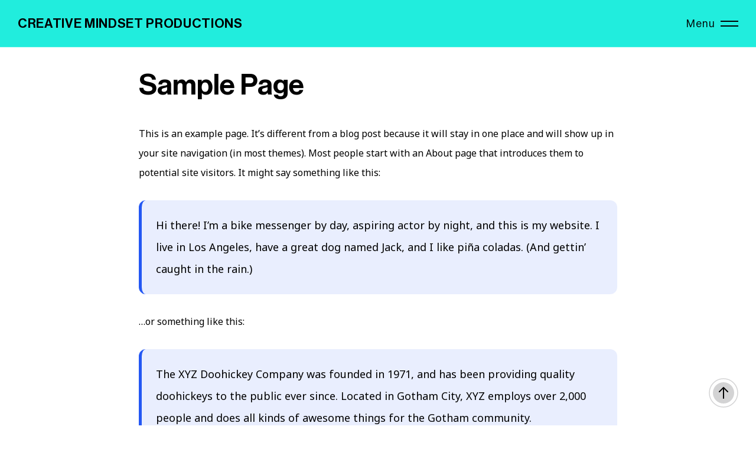

--- FILE ---
content_type: text/html; charset=UTF-8
request_url: http://createmindset.com/sample-page-2/
body_size: 10710
content:

<!DOCTYPE html>
<html lang="en-US">
<head>
    <meta http-equiv="X-UA-Compatible" content="IE=edge">
    <meta charset="UTF-8">
    <meta name="viewport" content="width=device-width,initial-scale=1,user-scalable=no">
    <link rel="profile" href="http://gmpg.org/xfn/11" />
    <link rel="pingback" href="http://createmindset.com/xmlrpc.php">
    <title>Sample Page &#8211; CREATIVE MINDSET PRODUCTIONS</title>
<meta name='robots' content='max-image-preview:large' />
<link rel='dns-prefetch' href='//fonts.googleapis.com' />
<link rel="alternate" type="application/rss+xml" title="CREATIVE MINDSET PRODUCTIONS &raquo; Feed" href="http://createmindset.com/feed/" />
<link rel="alternate" type="application/rss+xml" title="CREATIVE MINDSET PRODUCTIONS &raquo; Comments Feed" href="http://createmindset.com/comments/feed/" />
<link rel="alternate" type="application/rss+xml" title="CREATIVE MINDSET PRODUCTIONS &raquo; Sample Page Comments Feed" href="http://createmindset.com/sample-page-2/feed/" />
<link rel="alternate" title="oEmbed (JSON)" type="application/json+oembed" href="http://createmindset.com/wp-json/oembed/1.0/embed?url=http%3A%2F%2Fcreatemindset.com%2Fsample-page-2%2F" />
<link rel="alternate" title="oEmbed (XML)" type="text/xml+oembed" href="http://createmindset.com/wp-json/oembed/1.0/embed?url=http%3A%2F%2Fcreatemindset.com%2Fsample-page-2%2F&#038;format=xml" />
<style id='wp-img-auto-sizes-contain-inline-css' type='text/css'>
img:is([sizes=auto i],[sizes^="auto," i]){contain-intrinsic-size:3000px 1500px}
/*# sourceURL=wp-img-auto-sizes-contain-inline-css */
</style>
<style id='wp-emoji-styles-inline-css' type='text/css'>

	img.wp-smiley, img.emoji {
		display: inline !important;
		border: none !important;
		box-shadow: none !important;
		height: 1em !important;
		width: 1em !important;
		margin: 0 0.07em !important;
		vertical-align: -0.1em !important;
		background: none !important;
		padding: 0 !important;
	}
/*# sourceURL=wp-emoji-styles-inline-css */
</style>
<link rel='stylesheet' id='wp-block-library-css' href='http://createmindset.com/wp-includes/css/dist/block-library/style.min.css?ver=6.9' type='text/css' media='all' />
<style id='wp-block-library-theme-inline-css' type='text/css'>
.wp-block-audio :where(figcaption){color:#555;font-size:13px;text-align:center}.is-dark-theme .wp-block-audio :where(figcaption){color:#ffffffa6}.wp-block-audio{margin:0 0 1em}.wp-block-code{border:1px solid #ccc;border-radius:4px;font-family:Menlo,Consolas,monaco,monospace;padding:.8em 1em}.wp-block-embed :where(figcaption){color:#555;font-size:13px;text-align:center}.is-dark-theme .wp-block-embed :where(figcaption){color:#ffffffa6}.wp-block-embed{margin:0 0 1em}.blocks-gallery-caption{color:#555;font-size:13px;text-align:center}.is-dark-theme .blocks-gallery-caption{color:#ffffffa6}:root :where(.wp-block-image figcaption){color:#555;font-size:13px;text-align:center}.is-dark-theme :root :where(.wp-block-image figcaption){color:#ffffffa6}.wp-block-image{margin:0 0 1em}.wp-block-pullquote{border-bottom:4px solid;border-top:4px solid;color:currentColor;margin-bottom:1.75em}.wp-block-pullquote :where(cite),.wp-block-pullquote :where(footer),.wp-block-pullquote__citation{color:currentColor;font-size:.8125em;font-style:normal;text-transform:uppercase}.wp-block-quote{border-left:.25em solid;margin:0 0 1.75em;padding-left:1em}.wp-block-quote cite,.wp-block-quote footer{color:currentColor;font-size:.8125em;font-style:normal;position:relative}.wp-block-quote:where(.has-text-align-right){border-left:none;border-right:.25em solid;padding-left:0;padding-right:1em}.wp-block-quote:where(.has-text-align-center){border:none;padding-left:0}.wp-block-quote.is-large,.wp-block-quote.is-style-large,.wp-block-quote:where(.is-style-plain){border:none}.wp-block-search .wp-block-search__label{font-weight:700}.wp-block-search__button{border:1px solid #ccc;padding:.375em .625em}:where(.wp-block-group.has-background){padding:1.25em 2.375em}.wp-block-separator.has-css-opacity{opacity:.4}.wp-block-separator{border:none;border-bottom:2px solid;margin-left:auto;margin-right:auto}.wp-block-separator.has-alpha-channel-opacity{opacity:1}.wp-block-separator:not(.is-style-wide):not(.is-style-dots){width:100px}.wp-block-separator.has-background:not(.is-style-dots){border-bottom:none;height:1px}.wp-block-separator.has-background:not(.is-style-wide):not(.is-style-dots){height:2px}.wp-block-table{margin:0 0 1em}.wp-block-table td,.wp-block-table th{word-break:normal}.wp-block-table :where(figcaption){color:#555;font-size:13px;text-align:center}.is-dark-theme .wp-block-table :where(figcaption){color:#ffffffa6}.wp-block-video :where(figcaption){color:#555;font-size:13px;text-align:center}.is-dark-theme .wp-block-video :where(figcaption){color:#ffffffa6}.wp-block-video{margin:0 0 1em}:root :where(.wp-block-template-part.has-background){margin-bottom:0;margin-top:0;padding:1.25em 2.375em}
/*# sourceURL=/wp-includes/css/dist/block-library/theme.min.css */
</style>
<style id='classic-theme-styles-inline-css' type='text/css'>
/*! This file is auto-generated */
.wp-block-button__link{color:#fff;background-color:#32373c;border-radius:9999px;box-shadow:none;text-decoration:none;padding:calc(.667em + 2px) calc(1.333em + 2px);font-size:1.125em}.wp-block-file__button{background:#32373c;color:#fff;text-decoration:none}
/*# sourceURL=/wp-includes/css/classic-themes.min.css */
</style>
<style id='global-styles-inline-css' type='text/css'>
:root{--wp--preset--aspect-ratio--square: 1;--wp--preset--aspect-ratio--4-3: 4/3;--wp--preset--aspect-ratio--3-4: 3/4;--wp--preset--aspect-ratio--3-2: 3/2;--wp--preset--aspect-ratio--2-3: 2/3;--wp--preset--aspect-ratio--16-9: 16/9;--wp--preset--aspect-ratio--9-16: 9/16;--wp--preset--color--black: #263654;--wp--preset--color--cyan-bluish-gray: #abb8c3;--wp--preset--color--white: #ffffff;--wp--preset--color--pale-pink: #f78da7;--wp--preset--color--vivid-red: #cf2e2e;--wp--preset--color--luminous-vivid-orange: #ff6900;--wp--preset--color--luminous-vivid-amber: #fcb900;--wp--preset--color--light-green-cyan: #7bdcb5;--wp--preset--color--vivid-green-cyan: #00d084;--wp--preset--color--pale-cyan-blue: #8ed1fc;--wp--preset--color--vivid-cyan-blue: #0693e3;--wp--preset--color--vivid-purple: #9b51e0;--wp--preset--color--primary: #1258ca;--wp--preset--color--accent: #c70a1a;--wp--preset--color--success: #88c559;--wp--preset--color--contrast: #292a2d;--wp--preset--color--contrast-medium: #79797c;--wp--preset--color--contrast-lower: #323639;--wp--preset--gradient--vivid-cyan-blue-to-vivid-purple: linear-gradient(135deg,rgb(6,147,227) 0%,rgb(155,81,224) 100%);--wp--preset--gradient--light-green-cyan-to-vivid-green-cyan: linear-gradient(135deg,rgb(122,220,180) 0%,rgb(0,208,130) 100%);--wp--preset--gradient--luminous-vivid-amber-to-luminous-vivid-orange: linear-gradient(135deg,rgb(252,185,0) 0%,rgb(255,105,0) 100%);--wp--preset--gradient--luminous-vivid-orange-to-vivid-red: linear-gradient(135deg,rgb(255,105,0) 0%,rgb(207,46,46) 100%);--wp--preset--gradient--very-light-gray-to-cyan-bluish-gray: linear-gradient(135deg,rgb(238,238,238) 0%,rgb(169,184,195) 100%);--wp--preset--gradient--cool-to-warm-spectrum: linear-gradient(135deg,rgb(74,234,220) 0%,rgb(151,120,209) 20%,rgb(207,42,186) 40%,rgb(238,44,130) 60%,rgb(251,105,98) 80%,rgb(254,248,76) 100%);--wp--preset--gradient--blush-light-purple: linear-gradient(135deg,rgb(255,206,236) 0%,rgb(152,150,240) 100%);--wp--preset--gradient--blush-bordeaux: linear-gradient(135deg,rgb(254,205,165) 0%,rgb(254,45,45) 50%,rgb(107,0,62) 100%);--wp--preset--gradient--luminous-dusk: linear-gradient(135deg,rgb(255,203,112) 0%,rgb(199,81,192) 50%,rgb(65,88,208) 100%);--wp--preset--gradient--pale-ocean: linear-gradient(135deg,rgb(255,245,203) 0%,rgb(182,227,212) 50%,rgb(51,167,181) 100%);--wp--preset--gradient--electric-grass: linear-gradient(135deg,rgb(202,248,128) 0%,rgb(113,206,126) 100%);--wp--preset--gradient--midnight: linear-gradient(135deg,rgb(2,3,129) 0%,rgb(40,116,252) 100%);--wp--preset--font-size--small: 14px;--wp--preset--font-size--medium: 20px;--wp--preset--font-size--large: 24px;--wp--preset--font-size--x-large: 42px;--wp--preset--font-size--normal: 16px;--wp--preset--font-size--huge: 28px;--wp--preset--spacing--20: 0.44rem;--wp--preset--spacing--30: 0.67rem;--wp--preset--spacing--40: 1rem;--wp--preset--spacing--50: 1.5rem;--wp--preset--spacing--60: 2.25rem;--wp--preset--spacing--70: 3.38rem;--wp--preset--spacing--80: 5.06rem;--wp--preset--shadow--natural: 6px 6px 9px rgba(0, 0, 0, 0.2);--wp--preset--shadow--deep: 12px 12px 50px rgba(0, 0, 0, 0.4);--wp--preset--shadow--sharp: 6px 6px 0px rgba(0, 0, 0, 0.2);--wp--preset--shadow--outlined: 6px 6px 0px -3px rgb(255, 255, 255), 6px 6px rgb(0, 0, 0);--wp--preset--shadow--crisp: 6px 6px 0px rgb(0, 0, 0);}:where(.is-layout-flex){gap: 0.5em;}:where(.is-layout-grid){gap: 0.5em;}body .is-layout-flex{display: flex;}.is-layout-flex{flex-wrap: wrap;align-items: center;}.is-layout-flex > :is(*, div){margin: 0;}body .is-layout-grid{display: grid;}.is-layout-grid > :is(*, div){margin: 0;}:where(.wp-block-columns.is-layout-flex){gap: 2em;}:where(.wp-block-columns.is-layout-grid){gap: 2em;}:where(.wp-block-post-template.is-layout-flex){gap: 1.25em;}:where(.wp-block-post-template.is-layout-grid){gap: 1.25em;}.has-black-color{color: var(--wp--preset--color--black) !important;}.has-cyan-bluish-gray-color{color: var(--wp--preset--color--cyan-bluish-gray) !important;}.has-white-color{color: var(--wp--preset--color--white) !important;}.has-pale-pink-color{color: var(--wp--preset--color--pale-pink) !important;}.has-vivid-red-color{color: var(--wp--preset--color--vivid-red) !important;}.has-luminous-vivid-orange-color{color: var(--wp--preset--color--luminous-vivid-orange) !important;}.has-luminous-vivid-amber-color{color: var(--wp--preset--color--luminous-vivid-amber) !important;}.has-light-green-cyan-color{color: var(--wp--preset--color--light-green-cyan) !important;}.has-vivid-green-cyan-color{color: var(--wp--preset--color--vivid-green-cyan) !important;}.has-pale-cyan-blue-color{color: var(--wp--preset--color--pale-cyan-blue) !important;}.has-vivid-cyan-blue-color{color: var(--wp--preset--color--vivid-cyan-blue) !important;}.has-vivid-purple-color{color: var(--wp--preset--color--vivid-purple) !important;}.has-black-background-color{background-color: var(--wp--preset--color--black) !important;}.has-cyan-bluish-gray-background-color{background-color: var(--wp--preset--color--cyan-bluish-gray) !important;}.has-white-background-color{background-color: var(--wp--preset--color--white) !important;}.has-pale-pink-background-color{background-color: var(--wp--preset--color--pale-pink) !important;}.has-vivid-red-background-color{background-color: var(--wp--preset--color--vivid-red) !important;}.has-luminous-vivid-orange-background-color{background-color: var(--wp--preset--color--luminous-vivid-orange) !important;}.has-luminous-vivid-amber-background-color{background-color: var(--wp--preset--color--luminous-vivid-amber) !important;}.has-light-green-cyan-background-color{background-color: var(--wp--preset--color--light-green-cyan) !important;}.has-vivid-green-cyan-background-color{background-color: var(--wp--preset--color--vivid-green-cyan) !important;}.has-pale-cyan-blue-background-color{background-color: var(--wp--preset--color--pale-cyan-blue) !important;}.has-vivid-cyan-blue-background-color{background-color: var(--wp--preset--color--vivid-cyan-blue) !important;}.has-vivid-purple-background-color{background-color: var(--wp--preset--color--vivid-purple) !important;}.has-black-border-color{border-color: var(--wp--preset--color--black) !important;}.has-cyan-bluish-gray-border-color{border-color: var(--wp--preset--color--cyan-bluish-gray) !important;}.has-white-border-color{border-color: var(--wp--preset--color--white) !important;}.has-pale-pink-border-color{border-color: var(--wp--preset--color--pale-pink) !important;}.has-vivid-red-border-color{border-color: var(--wp--preset--color--vivid-red) !important;}.has-luminous-vivid-orange-border-color{border-color: var(--wp--preset--color--luminous-vivid-orange) !important;}.has-luminous-vivid-amber-border-color{border-color: var(--wp--preset--color--luminous-vivid-amber) !important;}.has-light-green-cyan-border-color{border-color: var(--wp--preset--color--light-green-cyan) !important;}.has-vivid-green-cyan-border-color{border-color: var(--wp--preset--color--vivid-green-cyan) !important;}.has-pale-cyan-blue-border-color{border-color: var(--wp--preset--color--pale-cyan-blue) !important;}.has-vivid-cyan-blue-border-color{border-color: var(--wp--preset--color--vivid-cyan-blue) !important;}.has-vivid-purple-border-color{border-color: var(--wp--preset--color--vivid-purple) !important;}.has-vivid-cyan-blue-to-vivid-purple-gradient-background{background: var(--wp--preset--gradient--vivid-cyan-blue-to-vivid-purple) !important;}.has-light-green-cyan-to-vivid-green-cyan-gradient-background{background: var(--wp--preset--gradient--light-green-cyan-to-vivid-green-cyan) !important;}.has-luminous-vivid-amber-to-luminous-vivid-orange-gradient-background{background: var(--wp--preset--gradient--luminous-vivid-amber-to-luminous-vivid-orange) !important;}.has-luminous-vivid-orange-to-vivid-red-gradient-background{background: var(--wp--preset--gradient--luminous-vivid-orange-to-vivid-red) !important;}.has-very-light-gray-to-cyan-bluish-gray-gradient-background{background: var(--wp--preset--gradient--very-light-gray-to-cyan-bluish-gray) !important;}.has-cool-to-warm-spectrum-gradient-background{background: var(--wp--preset--gradient--cool-to-warm-spectrum) !important;}.has-blush-light-purple-gradient-background{background: var(--wp--preset--gradient--blush-light-purple) !important;}.has-blush-bordeaux-gradient-background{background: var(--wp--preset--gradient--blush-bordeaux) !important;}.has-luminous-dusk-gradient-background{background: var(--wp--preset--gradient--luminous-dusk) !important;}.has-pale-ocean-gradient-background{background: var(--wp--preset--gradient--pale-ocean) !important;}.has-electric-grass-gradient-background{background: var(--wp--preset--gradient--electric-grass) !important;}.has-midnight-gradient-background{background: var(--wp--preset--gradient--midnight) !important;}.has-small-font-size{font-size: var(--wp--preset--font-size--small) !important;}.has-medium-font-size{font-size: var(--wp--preset--font-size--medium) !important;}.has-large-font-size{font-size: var(--wp--preset--font-size--large) !important;}.has-x-large-font-size{font-size: var(--wp--preset--font-size--x-large) !important;}
:where(.wp-block-post-template.is-layout-flex){gap: 1.25em;}:where(.wp-block-post-template.is-layout-grid){gap: 1.25em;}
:where(.wp-block-term-template.is-layout-flex){gap: 1.25em;}:where(.wp-block-term-template.is-layout-grid){gap: 1.25em;}
:where(.wp-block-columns.is-layout-flex){gap: 2em;}:where(.wp-block-columns.is-layout-grid){gap: 2em;}
:root :where(.wp-block-pullquote){font-size: 1.5em;line-height: 1.6;}
/*# sourceURL=global-styles-inline-css */
</style>
<link rel='stylesheet' id='contact-form-7-css' href='http://createmindset.com/wp-content/plugins/contact-form-7/includes/css/styles.css?ver=6.1.4' type='text/css' media='all' />
<link rel='stylesheet' id='bootstrap-grid-css' href='http://createmindset.com/wp-content/themes/siberia/assets/css/vendor/bootstrap.min.css?ver=1.0' type='text/css' media='all' />
<link rel='stylesheet' id='swiper-css' href='http://createmindset.com/wp-content/plugins/elementor/assets/lib/swiper/v8/css/swiper.min.css?ver=8.4.5' type='text/css' media='all' />
<link rel='stylesheet' id='magnific-popup-css' href='http://createmindset.com/wp-content/themes/siberia/assets/css/vendor/magnific-popup.css?ver=1.0' type='text/css' media='all' />
<link rel='stylesheet' id='socicon-css' href='http://createmindset.com/wp-content/themes/siberia/assets/css/vendor/socicon.css?ver=1.0' type='text/css' media='all' />
<link rel='stylesheet' id='google-font-css' href='https://fonts.googleapis.com/css?family=Noto+Sans%3Awght%400%2C400%3B0%2C700%3B1%2C400%3B1%2C700&#038;subset=latin-ext&#038;ver=1.0' type='text/css' media='all' />
<link rel='stylesheet' id='siberia-main-style-css' href='http://createmindset.com/wp-content/themes/siberia/assets/css/main.css?ver=1.0' type='text/css' media='all' />
<script type="text/javascript" src="http://createmindset.com/wp-content/plugins/ionos-assistant/js/cookies.js?ver=6.9" id="ionos-assistant-wp-cookies-js"></script>
<script type="text/javascript" src="http://createmindset.com/wp-includes/js/jquery/jquery.min.js?ver=3.7.1" id="jquery-core-js"></script>
<script type="text/javascript" src="http://createmindset.com/wp-includes/js/jquery/jquery-migrate.min.js?ver=3.4.1" id="jquery-migrate-js"></script>
<link rel="https://api.w.org/" href="http://createmindset.com/wp-json/" /><link rel="alternate" title="JSON" type="application/json" href="http://createmindset.com/wp-json/wp/v2/pages/5930" /><link rel="EditURI" type="application/rsd+xml" title="RSD" href="http://createmindset.com/xmlrpc.php?rsd" />
<meta name="generator" content="WordPress 6.9" />
<link rel="canonical" href="http://createmindset.com/sample-page-2/" />
<link rel='shortlink' href='http://createmindset.com/?p=5930' />
<meta name="generator" content="Elementor 3.34.3; features: e_font_icon_svg, additional_custom_breakpoints; settings: css_print_method-external, google_font-enabled, font_display-swap">
			<style>
				.e-con.e-parent:nth-of-type(n+4):not(.e-lazyloaded):not(.e-no-lazyload),
				.e-con.e-parent:nth-of-type(n+4):not(.e-lazyloaded):not(.e-no-lazyload) * {
					background-image: none !important;
				}
				@media screen and (max-height: 1024px) {
					.e-con.e-parent:nth-of-type(n+3):not(.e-lazyloaded):not(.e-no-lazyload),
					.e-con.e-parent:nth-of-type(n+3):not(.e-lazyloaded):not(.e-no-lazyload) * {
						background-image: none !important;
					}
				}
				@media screen and (max-height: 640px) {
					.e-con.e-parent:nth-of-type(n+2):not(.e-lazyloaded):not(.e-no-lazyload),
					.e-con.e-parent:nth-of-type(n+2):not(.e-lazyloaded):not(.e-no-lazyload) * {
						background-image: none !important;
					}
				}
			</style>
			<link rel="icon" href="http://createmindset.com/wp-content/uploads/2021/07/siberia_thumb.png" sizes="32x32" />
<link rel="icon" href="http://createmindset.com/wp-content/uploads/2021/07/siberia_thumb.png" sizes="192x192" />
<link rel="apple-touch-icon" href="http://createmindset.com/wp-content/uploads/2021/07/siberia_thumb.png" />
<meta name="msapplication-TileImage" content="http://createmindset.com/wp-content/uploads/2021/07/siberia_thumb.png" />
<style id="kirki-inline-styles">:root{--main-header-height-md:80px;}.main-header__logo a, .main-header__logo svg, .main-header__logo img{height:28px;}.ms-fs-menu{background-image:url("http://theme.madsparrow.me/siberia/wp-content/uploads/2021/11/siberia_menu_bg.svg");background-color:#202124;background-repeat:no-repeat;background-position:right bottom;background-attachment:scroll;-webkit-background-size:auto;-moz-background-size:auto;-ms-background-size:auto;-o-background-size:auto;background-size:auto;}h1, h2, h3, h4, h5, h6{font-family:var(--font-heading);font-weight:400;}body{font-family:var(--font-primary);font-weight:400;}:root, [data-theme="light"]{--main-header-bg:#21eddd;--color-primary:#2458f3;--color-contrast-high:#000000;--color-contrast-medium:hsl(229, 6%, 61%);--color-contrast-low:hsl(240, 1%, 83%);--color-contrast-lower:hsl(220, 23%, 97%);--color-bg:#FFFFFF;}</style></head>

<body class="wp-singular page-template-default page page-id-5930 wp-embed-responsive wp-theme-siberia elementor-default elementor-kit-237" data-theme="light" data-menu="sticky">
        <div id="loaded"></div>    <div class="main-header js-main-header auto-hide-header" data-blur="on">
        <div class="main-header__layout">
            <div class="main-header__logo">
                <div class="logo-dark">
                                            <div class="ms-logo__default">
                            <a href="http://createmindset.com/">
                                <h3>CREATIVE MINDSET PRODUCTIONS</h3>
                            </a>
                        </div>
                                    </div>
                <div class="logo-light">
                                        <div class="ms-logo__default">
                        <a href="http://createmindset.com/">
                            <h3>CREATIVE MINDSET PRODUCTIONS</h3>
                        </a>
                    </div>
                                    </div>
            </div>
            <div class="ms-fs-wrapper">
    <div class="container-menu">
        <div class="action-menu">
            <div class="open-event">
                <div class="text">
                    <span>Menu</span>
                    <span>Close</span>
                </div>
                <div class="burger">
                    <div class="line"></div>
                    <div class="line"></div>
                </div>
            </div>
            <div class="close-event"></div>
        </div>
    </div>
    <div class="ms-fs-menu">
        <div class="ms-fs-container">
            <ul id="primary-menu" class="navbar-nav-button"><li id="menu-item-5972" class="menu-item menu-item-type-post_type menu-item-object-page menu-item-5972"><a href="http://createmindset.com/about-me-2/">ABOUT RSM2</a></li>
<li id="menu-item-229" class="menu-item menu-item-type-post_type menu-item-object-page menu-item-229"><a href="http://createmindset.com/latest-news/">NEWS</a></li>
<li id="menu-item-6264" class="menu-item menu-item-type-custom menu-item-object-custom menu-item-6264"><a href="http://createmindset.com/portfolio-masonry/">PORTFOLIO</a></li>
<li id="menu-item-134" class="menu-item menu-item-type-post_type menu-item-object-page menu-item-134"><a href="http://createmindset.com/new-page/">MUSIC</a></li>
<li id="menu-item-216" class="menu-item menu-item-type-post_type menu-item-object-page menu-item-216"><a href="http://createmindset.com/privacy-policy-2/">PRIVACY POLICY</a></li>
<li id="menu-item-220" class="menu-item menu-item-type-post_type menu-item-object-page menu-item-220"><a href="http://createmindset.com/terms-of-use-conditions/">TERMS OF USE</a></li>
<li id="menu-item-113" class="menu-item menu-item-type-post_type menu-item-object-page menu-item-113"><a href="http://createmindset.com/blog/">‪(202)681-1840‬</a></li>
<li id="menu-item-5974" class="menu-item menu-item-type-post_type menu-item-object-page menu-item-5974"><a href="http://createmindset.com/contact-v2/">CONTACT</a></li>
<li id="menu-item-6341" class="menu-item menu-item-type-post_type menu-item-object-page menu-item-6341"><a href="http://createmindset.com/interships/">Interships</a></li>
</ul>        </div>
            </div>
</div>
        </div> 
    </div>
<main class="ms-main">
    <div class="ms-page-content">
        
<article id="post-5930" class="post-5930 page type-page status-publish hentry">
	<header class="ms-sp--header">
					<h1 class="ms-sp--title default-max-width">Sample Page</h1>			</header>
	<div class="ms-default-page entry-content">
		
<p>This is an example page. It&#8217;s different from a blog post because it will stay in one place and will show up in your site navigation (in most themes). Most people start with an About page that introduces them to potential site visitors. It might say something like this:</p>



<blockquote class="wp-block-quote is-layout-flow wp-block-quote-is-layout-flow"><p>Hi there! I&#8217;m a bike messenger by day, aspiring actor by night, and this is my website. I live in Los Angeles, have a great dog named Jack, and I like pi&#241;a coladas. (And gettin&#8217; caught in the rain.)</p></blockquote>



<p>&#8230;or something like this:</p>



<blockquote class="wp-block-quote is-layout-flow wp-block-quote-is-layout-flow"><p>The XYZ Doohickey Company was founded in 1971, and has been providing quality doohickeys to the public ever since. Located in Gotham City, XYZ employs over 2,000 people and does all kinds of awesome things for the Gotham community.</p></blockquote>



<p>As a new WordPress user, you should go to <a href="https://theme.madsparrow.me/siberia/wp-admin/">your dashboard</a> to delete this page and create new pages for your content. Have fun!</p>
		<div class="clearfix"></div>
			</div>
		</article>    </div>
</main>


    <a class="back-to-top js-back-to-top" href="#">
        <svg class="ms-btt-i" enable-background="new 0 0 96 96" height="96px" id="arrow_up" version="1.1" viewBox="0 0 96 96" width="96px" xml:space="preserve" xmlns="http://www.w3.org/2000/svg" xmlns:xlink="http://www.w3.org/1999/xlink">
            <path d="M52,84V21.656l21.457,21.456c1.561,1.562,4.095,1.562,5.656,0.001c1.562-1.562,1.562-4.096,0-5.658L50.829,9.172l0,0  c-0.186-0.186-0.391-0.352-0.609-0.498c-0.101-0.067-0.21-0.114-0.315-0.172c-0.124-0.066-0.242-0.142-0.373-0.195  c-0.135-0.057-0.275-0.089-0.415-0.129c-0.111-0.033-0.216-0.076-0.331-0.099C48.527,8.027,48.264,8,48.001,8l0,0  c-0.003,0-0.006,0.001-0.009,0.001c-0.259,0.001-0.519,0.027-0.774,0.078c-0.12,0.024-0.231,0.069-0.349,0.104  c-0.133,0.039-0.268,0.069-0.397,0.123c-0.139,0.058-0.265,0.136-0.396,0.208c-0.098,0.054-0.198,0.097-0.292,0.159  c-0.221,0.146-0.427,0.314-0.614,0.501L16.889,37.456c-1.562,1.562-1.562,4.095-0.001,5.657c1.562,1.562,4.094,1.562,5.658,0  L44,21.657V84c0,2.209,1.791,4,4,4S52,86.209,52,84z"/>
        </svg>
        <svg class="complete" enable-background="new 0 0 96 96" id="btt_rounded" xml:space="preserve" xmlns="http://www.w3.org/2000/svg" xmlns:xlink="http://www.w3.org/1999/xlink">
            <defs>
                <linearGradient id="grad">
                    <stop offset="0%" class="g_top"></stop>
                    <stop offset="100%" class="g_top"></stop>
                </linearGradient>
            </defs>
            <circle class="progress-bg" cx="35" cy="25" r="18"></circle>
            <circle class="progress-stroke" cx="35" cy="25" r="24"></circle>
            <circle class="progress-page" cx="35" cy="25" r="24"></circle>
        </svg>
    </a>

  <div class="ms_fuw--wrapper">
    <div class="ms_fuw">
      <div class="ms_fuw--list"><h5 class="h5">Follow Us</h5><ul class="socials"></ul></div>    </div>
  </div>
 

  <footer class="ms-footer ms-footer--template">
            		<div data-elementor-type="page" data-elementor-id="1401" class="elementor elementor-1401">
						<section class="elementor-section elementor-top-section elementor-element elementor-element-64284a9 elementor-section-boxed elementor-section-height-default elementor-section-height-default" data-id="64284a9" data-element_type="section" data-settings="{&quot;background_background&quot;:&quot;classic&quot;}">
						<div class="elementor-container elementor-column-gap-default">
					<div class="elementor-column elementor-col-100 elementor-top-column elementor-element elementor-element-cb25ab9" data-id="cb25ab9" data-element_type="column">
			<div class="elementor-widget-wrap elementor-element-populated">
						<div class="elementor-element elementor-element-fdc5c08 elementor-widget elementor-widget-spacer" data-id="fdc5c08" data-element_type="widget" data-widget_type="spacer.default">
				<div class="elementor-widget-container">
							<div class="elementor-spacer">
			<div class="elementor-spacer-inner"></div>
		</div>
						</div>
				</div>
				<div class="elementor-element elementor-element-442b502 elementor-widget elementor-widget-text-editor" data-id="442b502" data-element_type="widget" data-widget_type="text-editor.default">
				<div class="elementor-widget-container">
									<h1><strong>#becre<span style="color: #ff0000;">ART</span>ive</strong></h1>								</div>
				</div>
				<div class="elementor-element elementor-element-9bae5d0 elementor-widget elementor-widget-text-editor" data-id="9bae5d0" data-element_type="widget" data-widget_type="text-editor.default">
				<div class="elementor-widget-container">
									<h5><a href="mailto:RSM2@CREATEMINDSET.COM" target="_blank" rel="noopener">RSM2@CREATEMINDSET.COM</a></h5>								</div>
				</div>
				<div class="elementor-element elementor-element-8794124 elementor-widget elementor-widget-ms-social-icons" data-id="8794124" data-element_type="widget" data-widget_type="ms-social-icons.default">
				<div class="elementor-widget-container">
					        <div class="ms-s-w">
                    <a class="ms-s-i s-icon" href="https://www.linkedin.com/company/creative-mindset-productions"><i class="socicon-linkedin"></i></a>
                    <a class="ms-s-i s-icon" href="https://www.instagram.com/creativemindsetproductions/"><i class="socicon-instagram"></i></a>
                    <a class="ms-s-i s-icon" href="https://www.facebook.com/creativemindsetprod/"><i class="socicon-facebook"></i></a>
                </div>
    				</div>
				</div>
				<div class="elementor-element elementor-element-7c208fa elementor-hidden-mobile elementor-widget elementor-widget-spacer" data-id="7c208fa" data-element_type="widget" data-widget_type="spacer.default">
				<div class="elementor-widget-container">
							<div class="elementor-spacer">
			<div class="elementor-spacer-inner"></div>
		</div>
						</div>
				</div>
				<div class="elementor-element elementor-element-d131cb1 elementor-widget elementor-widget-text-editor" data-id="d131cb1" data-element_type="widget" data-widget_type="text-editor.default">
				<div class="elementor-widget-container">
									<p>© 2023 &#8211;  All rights reserved  &#8211;  CREATIVE MINDSET PRODUCTIONS, LLC.  &#8211;  Developed by  &#8220;CMP OF COURSE&#8230;DAH.&#8221;</p>								</div>
				</div>
				<div class="elementor-element elementor-element-b3d38e8 elementor-widget elementor-widget-spacer" data-id="b3d38e8" data-element_type="widget" data-widget_type="spacer.default">
				<div class="elementor-widget-container">
							<div class="elementor-spacer">
			<div class="elementor-spacer-inner"></div>
		</div>
						</div>
				</div>
					</div>
		</div>
					</div>
		</section>
				</div>
		  </footer>


<script type="speculationrules">
{"prefetch":[{"source":"document","where":{"and":[{"href_matches":"/*"},{"not":{"href_matches":["/wp-*.php","/wp-admin/*","/wp-content/uploads/*","/wp-content/*","/wp-content/plugins/*","/wp-content/themes/siberia/*","/*\\?(.+)"]}},{"not":{"selector_matches":"a[rel~=\"nofollow\"]"}},{"not":{"selector_matches":".no-prefetch, .no-prefetch a"}}]},"eagerness":"conservative"}]}
</script>
			<script>
				const lazyloadRunObserver = () => {
					const lazyloadBackgrounds = document.querySelectorAll( `.e-con.e-parent:not(.e-lazyloaded)` );
					const lazyloadBackgroundObserver = new IntersectionObserver( ( entries ) => {
						entries.forEach( ( entry ) => {
							if ( entry.isIntersecting ) {
								let lazyloadBackground = entry.target;
								if( lazyloadBackground ) {
									lazyloadBackground.classList.add( 'e-lazyloaded' );
								}
								lazyloadBackgroundObserver.unobserve( entry.target );
							}
						});
					}, { rootMargin: '200px 0px 200px 0px' } );
					lazyloadBackgrounds.forEach( ( lazyloadBackground ) => {
						lazyloadBackgroundObserver.observe( lazyloadBackground );
					} );
				};
				const events = [
					'DOMContentLoaded',
					'elementor/lazyload/observe',
				];
				events.forEach( ( event ) => {
					document.addEventListener( event, lazyloadRunObserver );
				} );
			</script>
			<link rel='stylesheet' id='elementor-frontend-css' href='http://createmindset.com/wp-content/plugins/elementor/assets/css/frontend.min.css?ver=3.34.3' type='text/css' media='all' />
<link rel='stylesheet' id='elementor-post-1401-css' href='http://createmindset.com/wp-content/uploads/elementor/css/post-1401.css?ver=1769479983' type='text/css' media='all' />
<link rel='stylesheet' id='widget-spacer-css' href='http://createmindset.com/wp-content/plugins/elementor/assets/css/widget-spacer.min.css?ver=3.34.3' type='text/css' media='all' />
<script type="text/javascript" src="http://createmindset.com/wp-includes/js/dist/hooks.min.js?ver=dd5603f07f9220ed27f1" id="wp-hooks-js"></script>
<script type="text/javascript" src="http://createmindset.com/wp-includes/js/dist/i18n.min.js?ver=c26c3dc7bed366793375" id="wp-i18n-js"></script>
<script type="text/javascript" id="wp-i18n-js-after">
/* <![CDATA[ */
wp.i18n.setLocaleData( { 'text direction\u0004ltr': [ 'ltr' ] } );
//# sourceURL=wp-i18n-js-after
/* ]]> */
</script>
<script type="text/javascript" src="http://createmindset.com/wp-content/plugins/contact-form-7/includes/swv/js/index.js?ver=6.1.4" id="swv-js"></script>
<script type="text/javascript" id="contact-form-7-js-before">
/* <![CDATA[ */
var wpcf7 = {
    "api": {
        "root": "http:\/\/createmindset.com\/wp-json\/",
        "namespace": "contact-form-7\/v1"
    }
};
//# sourceURL=contact-form-7-js-before
/* ]]> */
</script>
<script type="text/javascript" src="http://createmindset.com/wp-content/plugins/contact-form-7/includes/js/index.js?ver=6.1.4" id="contact-form-7-js"></script>
<script type="text/javascript" src="http://createmindset.com/wp-includes/js/imagesloaded.min.js?ver=5.0.0" id="imagesloaded-js"></script>
<script type="text/javascript" src="http://createmindset.com/wp-content/themes/siberia/assets/js/vendor/modernizr.js?ver=1.0" id="modernizr-js"></script>
<script type="text/javascript" src="http://createmindset.com/wp-content/themes/siberia/assets/js/vendor/isotope.pkgd.min.js?ver=1.0" id="isotope-js"></script>
<script type="text/javascript" src="http://createmindset.com/wp-content/themes/siberia/assets/js/vendor/swiper-bundle.min.js?ver=1.0" id="swiper-bundle-js"></script>
<script type="text/javascript" src="http://createmindset.com/wp-content/themes/siberia/assets/js/vendor/jarallax.min.js?ver=1.0" id="jarallax-js"></script>
<script type="text/javascript" src="http://createmindset.com/wp-content/themes/siberia/assets/js/vendor/jarallax-video.min.js?ver=1.0" id="jarallax-video-js"></script>
<script type="text/javascript" src="http://createmindset.com/wp-content/themes/siberia/assets/js/vendor/jquery.justifiedGallery.min.js?ver=1.0" id="justified-gallery-js"></script>
<script type="text/javascript" src="http://createmindset.com/wp-content/themes/siberia/assets/js/vendor/fslightbox.js?ver=1.0" id="fslightbox-js"></script>
<script type="text/javascript" src="http://createmindset.com/wp-content/themes/siberia/assets/js/vendor/gsap.min.js?ver=1.0" id="gsap-js"></script>
<script type="text/javascript" src="http://createmindset.com/wp-content/themes/siberia/assets/js/app.min.js?ver=1.0" id="siberia-main-script-js"></script>
<script type="text/javascript" src="http://createmindset.com/wp-content/plugins/elementor/assets/js/webpack.runtime.min.js?ver=3.34.3" id="elementor-webpack-runtime-js"></script>
<script type="text/javascript" src="http://createmindset.com/wp-content/plugins/elementor/assets/js/frontend-modules.min.js?ver=3.34.3" id="elementor-frontend-modules-js"></script>
<script type="text/javascript" src="http://createmindset.com/wp-includes/js/jquery/ui/core.min.js?ver=1.13.3" id="jquery-ui-core-js"></script>
<script type="text/javascript" src="http://createmindset.com/wp-content/plugins/elementor/assets/js/frontend.min.js?ver=3.34.3" id="elementor-frontend-js"></script>
<script id="wp-emoji-settings" type="application/json">
{"baseUrl":"https://s.w.org/images/core/emoji/17.0.2/72x72/","ext":".png","svgUrl":"https://s.w.org/images/core/emoji/17.0.2/svg/","svgExt":".svg","source":{"concatemoji":"http://createmindset.com/wp-includes/js/wp-emoji-release.min.js?ver=6.9"}}
</script>
<script type="module">
/* <![CDATA[ */
/*! This file is auto-generated */
const a=JSON.parse(document.getElementById("wp-emoji-settings").textContent),o=(window._wpemojiSettings=a,"wpEmojiSettingsSupports"),s=["flag","emoji"];function i(e){try{var t={supportTests:e,timestamp:(new Date).valueOf()};sessionStorage.setItem(o,JSON.stringify(t))}catch(e){}}function c(e,t,n){e.clearRect(0,0,e.canvas.width,e.canvas.height),e.fillText(t,0,0);t=new Uint32Array(e.getImageData(0,0,e.canvas.width,e.canvas.height).data);e.clearRect(0,0,e.canvas.width,e.canvas.height),e.fillText(n,0,0);const a=new Uint32Array(e.getImageData(0,0,e.canvas.width,e.canvas.height).data);return t.every((e,t)=>e===a[t])}function p(e,t){e.clearRect(0,0,e.canvas.width,e.canvas.height),e.fillText(t,0,0);var n=e.getImageData(16,16,1,1);for(let e=0;e<n.data.length;e++)if(0!==n.data[e])return!1;return!0}function u(e,t,n,a){switch(t){case"flag":return n(e,"\ud83c\udff3\ufe0f\u200d\u26a7\ufe0f","\ud83c\udff3\ufe0f\u200b\u26a7\ufe0f")?!1:!n(e,"\ud83c\udde8\ud83c\uddf6","\ud83c\udde8\u200b\ud83c\uddf6")&&!n(e,"\ud83c\udff4\udb40\udc67\udb40\udc62\udb40\udc65\udb40\udc6e\udb40\udc67\udb40\udc7f","\ud83c\udff4\u200b\udb40\udc67\u200b\udb40\udc62\u200b\udb40\udc65\u200b\udb40\udc6e\u200b\udb40\udc67\u200b\udb40\udc7f");case"emoji":return!a(e,"\ud83e\u1fac8")}return!1}function f(e,t,n,a){let r;const o=(r="undefined"!=typeof WorkerGlobalScope&&self instanceof WorkerGlobalScope?new OffscreenCanvas(300,150):document.createElement("canvas")).getContext("2d",{willReadFrequently:!0}),s=(o.textBaseline="top",o.font="600 32px Arial",{});return e.forEach(e=>{s[e]=t(o,e,n,a)}),s}function r(e){var t=document.createElement("script");t.src=e,t.defer=!0,document.head.appendChild(t)}a.supports={everything:!0,everythingExceptFlag:!0},new Promise(t=>{let n=function(){try{var e=JSON.parse(sessionStorage.getItem(o));if("object"==typeof e&&"number"==typeof e.timestamp&&(new Date).valueOf()<e.timestamp+604800&&"object"==typeof e.supportTests)return e.supportTests}catch(e){}return null}();if(!n){if("undefined"!=typeof Worker&&"undefined"!=typeof OffscreenCanvas&&"undefined"!=typeof URL&&URL.createObjectURL&&"undefined"!=typeof Blob)try{var e="postMessage("+f.toString()+"("+[JSON.stringify(s),u.toString(),c.toString(),p.toString()].join(",")+"));",a=new Blob([e],{type:"text/javascript"});const r=new Worker(URL.createObjectURL(a),{name:"wpTestEmojiSupports"});return void(r.onmessage=e=>{i(n=e.data),r.terminate(),t(n)})}catch(e){}i(n=f(s,u,c,p))}t(n)}).then(e=>{for(const n in e)a.supports[n]=e[n],a.supports.everything=a.supports.everything&&a.supports[n],"flag"!==n&&(a.supports.everythingExceptFlag=a.supports.everythingExceptFlag&&a.supports[n]);var t;a.supports.everythingExceptFlag=a.supports.everythingExceptFlag&&!a.supports.flag,a.supports.everything||((t=a.source||{}).concatemoji?r(t.concatemoji):t.wpemoji&&t.twemoji&&(r(t.twemoji),r(t.wpemoji)))});
//# sourceURL=http://createmindset.com/wp-includes/js/wp-emoji-loader.min.js
/* ]]> */
</script>

</body>
</html>

--- FILE ---
content_type: text/css
request_url: http://createmindset.com/wp-content/uploads/elementor/css/post-1401.css?ver=1769479983
body_size: 580
content:
.elementor-1401 .elementor-element.elementor-element-64284a9:not(.elementor-motion-effects-element-type-background), .elementor-1401 .elementor-element.elementor-element-64284a9 > .elementor-motion-effects-container > .elementor-motion-effects-layer{background-color:#24AAF3;}.elementor-1401 .elementor-element.elementor-element-64284a9{transition:background 0.3s, border 0.3s, border-radius 0.3s, box-shadow 0.3s;}.elementor-1401 .elementor-element.elementor-element-64284a9 > .elementor-background-overlay{transition:background 0.3s, border-radius 0.3s, opacity 0.3s;}.elementor-1401 .elementor-element.elementor-element-fdc5c08{--spacer-size:30px;}.elementor-1401 .elementor-element.elementor-element-442b502{text-align:center;font-family:"Advent Pro", Sans-serif;letter-spacing:6.8px;color:#FFFFFF;}.elementor-1401 .elementor-element.elementor-element-9bae5d0{text-align:center;font-size:48px;font-weight:400;color:#FFFFFF;}.elementor-1401 .elementor-element.elementor-element-8794124 .ms-s-w{text-align:center;}.elementor-1401 .elementor-element.elementor-element-8794124 .ms-s-i i{font-size:22px;color:#FFFFFF !important;}.elementor-1401 .elementor-element.elementor-element-8794124 .ms-s-w .ms-s-i i{padding:25px 25px 25px 25px;border-style:solid;border-width:2px 2px 2px 2px;border-color:#D1D2D4;border-top-left-radius:50% 50%;border-top-right-radius:50% 50%;border-bottom-right-radius:50% 50%;border-bottom-left-radius:50% 50%;}.elementor-1401 .elementor-element.elementor-element-7c208fa{--spacer-size:15px;}.elementor-1401 .elementor-element.elementor-element-d131cb1{text-align:center;font-size:14px;text-transform:uppercase;letter-spacing:1px;color:#EDF7D1;}.elementor-1401 .elementor-element.elementor-element-b3d38e8{--spacer-size:5px;}@media(max-width:1024px){.elementor-1401 .elementor-element.elementor-element-9bae5d0{text-align:center;font-size:32px;}}@media(max-width:767px){.elementor-1401 .elementor-element.elementor-element-442b502{font-size:14px;}.elementor-1401 .elementor-element.elementor-element-9bae5d0{font-size:22px;}.elementor-1401 .elementor-element.elementor-element-8794124 .ms-s-w .ms-s-i i{padding:10px 10px 10px 10px;}.elementor-1401 .elementor-element.elementor-element-7c208fa{--spacer-size:15px;}.elementor-1401 .elementor-element.elementor-element-d131cb1{text-align:center;font-size:13px;}}

--- FILE ---
content_type: text/javascript
request_url: http://createmindset.com/wp-content/themes/siberia/assets/js/app.min.js?ver=1.0
body_size: 8630
content:
function Util(){}!function($){"use strict";function ms_header_menu(){if($.exists(".js-main-header__nav-trigger")){var e=document.getElementsByClassName("js-main-header")[0];if(e){var t=e.getElementsByClassName("js-main-header__nav-trigger")[0],a=e.getElementsByClassName("js-main-header__nav")[0];t.addEventListener("click",function(e){e.preventDefault();var n=!Util.hasClass(a,"main-header__nav--is-visible");Util.toggleClass(a,"main-header__nav--is-visible",n),t.setAttribute("aria-expanded",n),n&&a.querySelectorAll("[href], input:not([disabled]), button:not([disabled])")[0].focus()})}}}function ms_menu_default_mobile(){$(window).width()<1024&&$(".main-header__nav ").addClass("is_mobile");var e=$(window).width()>1024;$(window).on("resize",function(t){$(window).width()<1077&&e?(e=!1,$(".sub-menu").css("display","none"),$(".main-header__nav ").addClass("is_mobile")):$(window).width()>1077&&!e&&(e=!0,$(".sub-menu").css("display","block"),$(".main-header__nav ").removeClass("is_mobile"))}),$(document).on("click",".is_mobile .navbar-nav > .menu-item-has-children > a",function(e){e.preventDefault(),$(this).hasClass("active")?($(this).removeClass("active"),$(this).siblings(".sub-menu").slideUp(300)):($(".menu-item-has-children > a").removeClass("active"),$(this).addClass("active"),$(".sub-menu").slideUp(200),$(this).siblings(".sub-menu").slideDown(300))}),$(document).on("click",".is_mobile .sub-menu > .menu-item-has-children > a",function(e){e.preventDefault(),$(this).hasClass("active")?($(this).removeClass("active"),$(this).siblings(".sub-menu").slideUp(300)):($(".sub-menu > .menu-item-has-children > a").removeClass("active"),$(this).addClass("active"),$(this).siblings(".sub-menu").slideUp(200),$(this).siblings(".sub-menu").slideDown(300))})}function ms_stickyheader(){function e(){var e=$(window).scrollTop();n.length>0?checkStickyNavigation(e):t(e),s=e,i=!1}function t(e){s-e>o?a.removeClass("is-hide"):e-s>o&&e>l&&a.addClass("is-hide")}if($.exists('body[data-menu="sticky"]')){var a=$(".main-header__layout"),n=$(".sub-nav-hero"),i=!1,s=0,o=5,l=100;$(window).on("scroll",function(){i||(i=!0,window.requestAnimationFrame?requestAnimationFrame(e):setTimeout(e,300))}),$(window).scroll(function(){$(this).scrollTop()>50?$(".main-header").addClass("show-bg"):$(".main-header").removeClass("show-bg")})}}function ms_page_transition(){function e(){$("#loaded").css("display","none")}$.exists("#loaded")&&(gsap.to("#loaded",{opacity:0,ease:Power1.easeOut,onComplete:e,duration:.8}),window.onbeforeunload=function(){$("#loaded").css("display","block"),gsap.to("#loaded",{opacity:1,ease:Power3.easeIn,duration:.3})})}function ms_btt_btn(){function e(e){e.style.top=.5*document.documentElement.clientHeight-.5*e.getBoundingClientRect().height+"px"}function t(e,t,a,n){var i=document.documentElement.clientHeight,s=document.documentElement.scrollHeight,o=document.documentElement.scrollTop,l=o/(s-i);1===l?e.classList.add("completed"):e.classList.remove("completed"),a.style.strokeDashoffset=n-n*l}if($.exists(".back-to-top")){var a=document.querySelector(".back-to-top"),n=document.querySelector(".back-to-top .complete"),i=document.querySelector(".back-to-top .progress-page"),s=document.querySelector(".pct"),o=i.getTotalLength();e(n),i.style.strokeDasharray=o,i.style.strokeDashoffset=o,window.addEventListener("scroll",function(){t(a,s,i,o)}),window.addEventListener("resize",function(){e(n)})}}function ms_fs_menu(){function e(){$(".navbar-nav-button.active > li").addClass("loading")}function t(){n.reversed()?n.play():n.reverse()}function a(e,t){e.toggleClass("style-open"),$(".ms-logo__default").toggleClass("menu_opened"),$(".ms-fs-menu").toggleClass("visible"),$("html").toggleClass("hidden fsm-opened"),$(".close-event").css("display",t),$(".ms-fs-container ul").hasClass("active")||$(".navbar-nav-button").toggleClass("active")}if($.exists(".ms-fs-wrapper")){$(".current_page_item > a").on("click",function(e){e.preventDefault()});var n=(new TimelineMax).fromTo(".ms-fs-container .navbar-nav-button > li > a",{y:80},{y:0,ease:Expo.easeOut,delay:.7,duration:1.2,onComplete:e});n.reversed(!0),$(".ms-fs-wrapper .action-menu .open-event").on("click",function(){a($(this),"block"),t()}),$(".ms-fs-wrapper .action-menu .close-event").on("click",function(){$(".navbar-nav-button.active > li").removeClass("loading"),a($(".open-event"),"none"),t()});$("ul > li.menu-item-has-children > a").next("ul.sub-menu").prepend('<li class="menu-item--back"><a href="#">subtitle</a></li>'),$(".menu-item-has-children > a").on("click",function(e){e.preventDefault();var t=$(this).text();$(this).closest("ul").removeClass("active"),$(this).next("ul.sub-menu").addClass("active").find(".menu-item--back a").text(t),gsap.to(".ms-fs-wrapper .navbar-nav-button",{x:"-=100%",ease:Power3.easeOut,duration:.6})}),$(document).on("click",".menu-item--back",function(){$(this).closest("ul").removeClass("active"),$(this).parent("ul").parent("li").closest("ul").addClass("active"),gsap.to(".ms-fs-wrapper .navbar-nav-button",{x:"+=100%",ease:Power3.easeOut,duration:.6})})}}function ms_load_more_btn(e){if($.exists(".ajax-area")){var t=parseInt(infinity_load.startPage)+1,a=(parseInt(infinity_load.maxPages),e.find(".portfolio_wrap")),n=a.attr("id"),i=a.find(".ms-masonry-gallery"),s=a.find(".portfolio-feed"),o=a.find(".grid-content");a.on("click",".filter-nav__item:not(.active)",function(e){t=parseInt(infinity_load.startPage)+1,e.preventDefault();var l=i.find(".grid-item-p"),r=s.find(".grid-item-p"),d=a.find(".ajax-area"),m=$(this).attr("data-filter"),c=window.location.href,c=c+"?category="+m,p=a.find(".load_filter").addClass("show");d.remove(),a.find(".filter-nav__item").removeClass("active"),$(this).addClass("active"),a.find(".filtr-btn li .subnav__link").attr("aria-current","none"),$(this).find(".subnav__link").attr("aria-current","page"),a.find(".filtr-btn li").css({"pointer-events":"none"}),l.css({"pointer-events":"none"}),$.exists(o)?gsap.to(l,{opacity:.3,ease:"power2.inOut",duration:.5}):gsap.to(r,{opacity:.3,ease:"power2.inOut",duration:.5}),$.ajax({type:"GET",url:c,dataType:"html",success:function(e){var t=(parseInt(infinity_load.maxPages),$(e)),r=t.find("#"+n+" .grid-item-p"),d=t.find("#"+n+" .shine.grid-item-p"),m=t.find("#"+n+" .flash.grid-item-p"),c=t.find("#"+n+" .ajax-area");setTimeout(function(){i.imagesLoaded(function(){l.css({"pointer-events":"auto"}),p.removeClass("show"),$.exists(o)?(i.imagesLoaded(function(){i.isotope({itemSelector:".grid-item-p",percentPosition:!0,masonry:{columnWidth:".grid-sizer"}})}),r.length>0&&i.append(r).isotope("appended",r),i.isotope("reloadItems").isotope("remove",l)):s.imagesLoaded(function(){s.find(".grid-item-p").remove(),s.append(r),$.exists(".flash.grid-item-p")&&ms_flash_item(m),$.exists(".shine.grid-item-p")&&ms_shine_item(d)}),a.append(c),a.find(".filtr-btn span").removeClass("loaded"),a.find(".filtr-btn li").css({"pointer-events":"auto"})})},2e3)}})}),a.on("click",".btn-load-more",function(e){var n=infinity_load.nextLink;n=n.replace(/\/page\/[0-9]?/,"/page/"+t),e.preventDefault();var i=a.attr("id"),s=(a.find(".ms-masonry-gallery"),$(this)),l=a.find(".filtr-btn li.active").attr("data-filter");void 0!==l&&""!==l||(l=""),$(this).toggleClass("btn--state-b"),$(".md-content-loader").addClass("active");var r=a.find(".ajax-area").attr("data-max");s.css({"pointer-events":"none"}),t++,$.ajax({type:"POST",url:n+"?category="+l,dataType:"html",success:function(e){var l=$(e),d=l.find("#"+i+" .grid-item-p"),m=l.find("#"+i+" .shine.grid-item-p"),c=l.find("#"+i+" .flash.grid-item-p");if($.exists(o))var p=a.find(".ms-masonry-gallery").isotope();else var p=a.find(".portfolio-feed");n=n.replace(/\/page\/[0-9]?/,"/page/"+t),d.length>0&&setTimeout(function(){$(".md-content-loader").removeClass("active"),s.find(".ajax-area"),s.toggleClass("btn--state-b"),s.css({"pointer-events":"auto"}),p.imagesLoaded(function(){$.exists(o)?p.append(d).isotope("appended",d):(p.append(d),$.exists(".flash.grid-item-p")&&ms_flash_item(c),$.exists(".shine.grid-item-p")&&ms_shine_item(m))}),t<=r?a.find(".btn__content-b").css({display:"flex"}):(a.find(".btn__content-b").css({display:"none"}),s.addClass("no-works"),s.css({"pointer-events":"none"}))},1500)}})})}}function ms_flash_item(e){$(e).on("mouseenter",function(){function e(){(new TimelineMax).to(t,1,{opacity:0,ease:Power1.easeOut})}var t=$(this).find(".ms-p-flash"),a=$(this).find(".ms-p-flash-2");gsap.fromTo(t,.1,{opacity:0,scale:.4},{opacity:.6,scale:1.5,ease:Sine.easeInOut,onComplete:e}),gsap.to(a,.3,{opacity:.6,ease:Sine.easeOut,delay:.11}),gsap.to(a,1,{opacity:0,ease:Sine.easeOut,delay:.3})})}function ms_initMap(e){function t(){var e={lat:parseFloat(o),lng:parseFloat(l)};if("undefined"!=typeof google){var t=new google.maps.Map(s[0],{center:e,zoom:r,disableDefaultUI:p,zoomControl:m,zoomControlOptions:{position:google.maps.ControlPosition[c]},mapTypeId:u,mapTypeControl:f,mapTypeControlOptions:{style:google.maps.MapTypeControlStyle[h],position:google.maps.ControlPosition[g]},streetViewControl:v,streetViewControlOptions:{position:google.maps.ControlPosition[y]},styles:b,gestureHandling:d});$.each(w,function(e,n,i){function s(){null!=l.getAnimation()?l.setAnimation(null):l.setAnimation(google.maps.Animation.BOUNCE)}var i='                    <div class="ms-gm--wrap">                    <h6>'+n.title+"</h6>                    <div>"+n.text+"</div>                    </div>",o="";""!==n.pin_icon&&(o=n.pin_icon_custom?n.pin_icon_custom:"");var l=new google.maps.Marker({map:t,position:new google.maps.LatLng(parseFloat(n.lat),parseFloat(n.lng)),animation:google.maps.Animation.DROP,icon:o});""!==n.title&&""!==n.text&&a(l,i),google.maps.event.addListener(l,"click",s)})}}function a(e,t){google.maps.event.addListener(e,"click",function(){n||(n=new google.maps.InfoWindow({maxWidth:_})),n.setContent(t),n.open(i,e)})}var n,i,s=e.find(".ms-gmap--wrapper"),o=s.data("map-lat"),l=s.data("map-lng"),r=s.data("map-zoom"),d=s.data("map-gesture-handling"),m=!!s.data("map-zoom-control"),c=s.data("map-zoom-control-position"),p=!s.data("map-default-ui"),u=s.data("map-type"),f=!!s.data("map-type-control"),h=s.data("map-type-control-style"),g=s.data("map-type-control-position"),v=!!s.data("map-streetview-control"),y=s.data("map-streetview-position"),_=s.data("map-info-window-width"),w=s.data("map-locations"),b=s.data("map-style")||"";t()}function ms_isotope_card_grid(e){var t=e.find(".grid-content");t.imagesLoaded(function(){t.isotope()})}function ms_masonry_gallery(e){var t=e.find(".ms-masonry-gallery");if(t.imagesLoaded(function(){t.isotope()}),$.exists(".flash")){var a=e.find(".flash");ms_flash_item(a)}if($.exists(".shine")){var a=e.find(".ms-p-img");ms_shine_item(a)}var n=e.find(".blockgallery.h_s2").find(".mfp-img img");$(n).on("mouseenter",function(){$(n).css("opacity","0.5")}),$(n).on("mouseleave",function(){$(n).css("opacity","1")})}function ms_flash_item(e){$(e).on("mouseenter",function(){function e(){(new TimelineMax).to(t,1,{opacity:0,ease:Power1.easeOut})}var t=$(this).find(".ms-p-flash"),a=$(this).find(".ms-p-flash-2");gsap.fromTo(t,.1,{opacity:0,scale:.4},{opacity:.6,scale:1.5,ease:Sine.easeInOut,onComplete:e}),gsap.to(a,.3,{opacity:.6,ease:Sine.easeOut,delay:.11}),gsap.to(a,1,{opacity:0,ease:Sine.easeOut,delay:.3})})}function ms_shine_item(e){$(e).on("mouseenter",function(){$(this).on("mousemove",function(e){var t=$(this).offset();const a=e.pageX-t.left,n=e.pageY-t.top;$(this).css("--x",a+"px"),$(this).css("--y",n+"px")})})}function ms_parallax_hero(e){var t=e.find(".ms-parallax"),a=t.find(".jarallax-img").attr("data-jarallax-video");t.jarallax({videoSrc:a})}function ms_testimonial($scope){var el=$scope.find(".ms-rb"),effect=el.attr("data-effect"),slides=""===el.attr("data-slides")?1:el.attr("data-slides"),gap=""===el.attr("data-slides")?30:el.attr("data-gap"),loop="on"===el.attr("data-loop"),autoplay="on"===el.attr("data-autoplay"),swiper_container="."+el.attr("class").split(" ")[0],swiper=new Swiper(swiper_container,{slidesPerView:eval(slides),loop:loop,autoplay:autoplay,spaceBetween:eval(gap),effect:effect,speed:1e3,freeMode:!1,grabCursor:!1,mousewheel:!1,navigation:{nextEl:".ms-rb-btn-next",prevEl:".ms-rb-btn-prev"},pagination:{el:".ms-rb-db",dynamicBullets:!0,clickable:!0},breakpoints:{320:{slidesPerView:1},500:{slidesPerView:1},1024:{slidesPerView:eval(slides)}}})}function ms_full_slider($scope){var el=$scope.find(".ms-slider"),effect=el.attr("data-effect"),direction=el.attr("data-direction"),slides=el.attr("data-spv"),slides_t=el.attr("data-spv-t"),slides_m=el.attr("data-spv-m"),speed=el.attr("data-speed"),space=el.attr("data-space"),space_t=el.attr("data-space-t"),space_m=el.attr("data-space-m"),loop="on"===el.attr("data-loop"),autoplay="on"===el.attr("data-autoplay"),centered="on"===el.attr("data-centered"),wheel="on"===el.attr("data-mousewheel"),st="on"===el.attr("data-simulatetouch"),gc="on"===el.attr("data-grabcursor"),swiper_container="."+el.attr("class"),swiper=new Swiper(swiper_container,{slidesPerView:slides,parallax:!0,spaceBetween:eval(space),loop:loop,loopFillGroupWithBlank:!0,autoplay:autoplay,centeredSlides:centered,effect:effect,direction:direction,speed:eval(speed),mousewheel:wheel,grabCursor:gc,simulateTouch:st,navigation:{nextEl:".ms-nav--next",prevEl:".ms-nav--prev"},pagination:{el:".ms-slider--pagination",type:"progressbar"},breakpoints:{320:{slidesPerView:slides_m,spaceBetween:eval(space_m)},500:{slidesPerView:slides_t,spaceBetween:eval(space_t)},1024:{slidesPerView:slides,spaceBetween:eval(space)}}}),counter=$(".ms-slider--count"),totalSlides=$(".swiper-slide:not(.swiper-slide-duplicate)").length,currentCount=$('<span class="count">1</span><span class="total"> / '+totalSlides+"</span>");counter.append(currentCount),swiper.on("transitionStart",function(){var e=this.realIndex+1;$(".swiper-slide").eq(e);currentCount=$('<span class="count">'+e+'</span><span class="total"> / '+totalSlides+"</span>"),counter.html(currentCount)})}function ms_video_button(e){var t=e.find(".ms-vb").find(".ms-vb--src"),a=t.attr("data-autoplay"),n=t.attr("data-video"),i=t.attr("data-loop"),s=t.attr("data-controls"),o=t.attr("data-muted");if("youtube"===n)var l=t.attr("data-start"),r=t.attr("data-end");t.magnificPopup({type:"iframe",iframe:{patterns:{youtube:{index:"youtube.com/",id:function(e){var t=e.match(/[\\?\\&]v=([^\\?\\&]+)/);return t&&t[1]?t[1]:null},src:"//www.youtube.com/embed/%id%?autoplay="+a+"&controls="+s+"&mute="+o+"&start="+l+"&end="+r},vimeo:{index:"vimeo.com/",id:function(e){var t=e.match(/(https?:\/\/)?(www.)?(player.)?vimeo.com\/([a-z]*\/)*([0-9]{6,11})[?]?.*/);return t&&t[5]?t[5]:null},src:"//player.vimeo.com/video/%id%?autoplay="+a+"&loop="+i+"&controls="+s+"&muted="+o}},markup:'<div class="mfp-iframe-scaler"><div class="mfp-close"></div><iframe class="mfp-iframe" frameborder="0" allowfullscreen></iframe><div class="mfp-title">Some caption</div></div>'},callbacks:{markupParse:function(e,t,a){t.title=a.el.attr("data-caption")}}})}function ms_lightbox(e){var t=e.find(".blockgallery"),a=e.find(".justified-gallery"),n=a.data("margins"),i=a.data("row-height");a.justifiedGallery({rowHeight:i,margins:n,captions:!1,border:0,lastRow:"nojustify"}),t.magnificPopup({delegate:".mfp-img",mainClass:"mfp-fade",tClose:"Fechar (Esc)",tLoading:"",type:"image",image:{titleSrc:function(e){return e.el.attr("title")}},gallery:{enabled:!0,preload:[0,2]},mainClass:"mfp-zoom-in",removalDelay:300,callbacks:{beforeOpen:function(){$("#portfolio a").each(function(){$(this).attr("alt",$(this).find("img").attr("alt"))})},open:function(){$.magnificPopup.instance.next=function(){var e=this;e.wrap.removeClass("mfp-image-loaded"),setTimeout(function(){$.magnificPopup.proto.next.call(e)},120)},$.magnificPopup.instance.prev=function(){var e=this;e.wrap.removeClass("mfp-image-loaded"),setTimeout(function(){$.magnificPopup.proto.prev.call(e)},120)}},imageLoadComplete:function(){var e=this;setTimeout(function(){e.wrap.addClass("mfp-image-loaded")},16)}}})}function msResponsiveEmbeds(){var e,t;document.querySelectorAll("iframe").forEach(function(a){a.width&&a.height&&(e=parseFloat(a.width)/parseFloat(a.height),t=parseFloat(window.getComputedStyle(a.parentElement,null).width.replace("px","")),a.style.maxWidth="100%",a.style.maxHeight=Math.round(t/e).toString()+"px")})}function ms_not_found(){$.exists(".ms-404-page")&&(gsap.to("#headStripe",{y:.5,rotation:1,yoyo:!0,repeat:-1,ease:"sine.inOut",duration:1}),gsap.to("#spaceman",{y:.5,rotation:1,yoyo:!0,repeat:-1,ease:"sine.inOut",duration:1}),gsap.to("#craterSmall",{x:-3,yoyo:!0,repeat:-1,duration:1,ease:"sine.inOut"}),gsap.to("#craterBig",{x:3,yoyo:!0,repeat:-1,duration:1,ease:"sine.inOut"}),gsap.to("#planet",{rotation:-2,yoyo:!0,repeat:-1,duration:1,ease:"sine.inOut",transformOrigin:"50% 50%"}),gsap.to("#starsBig g",{rotation:"random(-30,30)",transformOrigin:"50% 50%",yoyo:!0,repeat:-1,ease:"sine.inOut"}),gsap.fromTo("#starsSmall g",{scale:0,transformOrigin:"50% 50%"},{scale:1,transformOrigin:"50% 50%",yoyo:!0,repeat:-1,stagger:.1}),gsap.to("#circlesSmall circle",{y:-4,yoyo:!0,duration:1,ease:"sine.inOut",repeat:-1}),gsap.to("#circlesBig circle",{y:-2,yoyo:!0,duration:1,ease:"sine.inOut",repeat:-1}),gsap.set("#glassShine",{x:-68}),gsap.to("#glassShine",{x:80,duration:2,rotation:-30,ease:"expo.inOut",transformOrigin:"50% 50%",repeat:-1,repeatDelay:8,delay:.1}))}function ms_theme_mode(){function e(e,t,a){var n=new Date;n.setTime(n.getTime()+24*a*60*60*1e3);var i="expires="+n.toUTCString();document.cookie=e+"="+t+";"+i+";path=/"}if($.exists(".ms_theme_mode")){var t=$("#theme-dark"),a=$("#theme-light"),n=$("#switcher");$(t).on("click",function(){$(a).removeClass("toggler--is-active"),$(n).prop("checked",!1),$(this).addClass("toggler--is-active"),$("body").attr("data-theme","dark"),e("theme-mode",$("body").attr("data-theme"),{expires:30})}),$(a).on("click",function(){$(t).removeClass("toggler--is-active"),$(n).prop("checked",!0),$(this).addClass("toggler--is-active"),$("body").attr("data-theme","light"),e("theme-mode",$("body").attr("data-theme"),{expires:30})}),$(n).on("click",function(){$(t).toggleClass("toggler--is-active"),$(a).toggleClass("toggler--is-active"),$("body").attr("data-theme","light"==$("body").attr("data-theme")?"dark":"light"),e("theme-mode",$("body").attr("data-theme"),{expires:30})})}}$.exists=function(e){return $(e).length>0},$(".text-component a > img").parent("a").addClass("has-img"),$(".text-component__inner .twitter-tweet").parent(".media-wrapper").addClass("twitter-embed"),ms_header_menu(),ms_page_transition(),ms_stickyheader(),ms_fs_menu(),ms_not_found(),ms_theme_mode(),ms_menu_default_mobile(),$(window).width()>512&&ms_btt_btn(),$(window).on("elementor/frontend/init",function(){elementorFrontend.hooks.addAction("frontend/element_ready/ms_posts.default",ms_isotope_card_grid),elementorFrontend.hooks.addAction("frontend/element_ready/ms_projects.default",ms_masonry_gallery),elementorFrontend.hooks.addAction("frontend/element_ready/ms_gallery.default",ms_masonry_gallery),elementorFrontend.hooks.addAction("frontend/element_ready/ms_slider_fs.default",ms_full_slider),elementorFrontend.hooks.addAction("frontend/element_ready/ms_gallery.default",ms_lightbox),elementorFrontend.hooks.addAction("frontend/element_ready/ms_projects.default",ms_load_more_btn),elementorFrontend.hooks.addAction("frontend/element_ready/ms-hero.default",ms_parallax_hero),elementorFrontend.hooks.addAction("frontend/element_ready/ms_google_map.default",ms_initMap),elementorFrontend.hooks.addAction("frontend/element_ready/ms_testimonial.default",ms_testimonial),elementorFrontend.hooks.addAction("frontend/element_ready/ms_video_button.default",ms_video_button)}),msResponsiveEmbeds(),window.onresize=msResponsiveEmbeds}(jQuery),function(e,t){"function"==typeof define&&define.amd?define(["isotope-layout/js/layout-mode"],t):"object"==typeof exports?module.exports=t(require("isotope-layout/js/layout-mode")):t(e.Isotope.LayoutMode)}(window,function(e){"use strict";var t=e.create("cellsByRow"),a=t.prototype;return a._resetLayout=function(){this.itemIndex=0,this.getColumnWidth(),this.getRowHeight(),this.cols=Math.floor(this.isotope.size.innerWidth/this.columnWidth),this.cols=Math.max(this.cols,1)},a._getItemLayoutPosition=function(e){e.getSize();var t=this.itemIndex%this.cols,a=Math.floor(this.itemIndex/this.cols),n=(t+.5)*this.columnWidth-e.size.outerWidth/2,i=(a+.5)*this.rowHeight-e.size.outerHeight/2;return this.itemIndex++,{x:n,y:i}},a._getContainerSize=function(){return{height:Math.ceil(this.itemIndex/this.cols)*this.rowHeight}},t}),Util.hasClass=function(e,t){return e.classList?e.classList.contains(t):!!e.className.match(new RegExp("(\\s|^)"+t+"(\\s|$)"))},Util.addClass=function(e,t){var a=t.split(" ");e.classList?e.classList.add(a[0]):Util.hasClass(e,a[0])||(e.className+=" "+a[0]),a.length>1&&Util.addClass(e,a.slice(1).join(" "))},Util.removeClass=function(e,t){var a=t.split(" ");if(e.classList)e.classList.remove(a[0]);else if(Util.hasClass(e,a[0])){var n=new RegExp("(\\s|^)"+a[0]+"(\\s|$)");e.className=e.className.replace(n," ")}a.length>1&&Util.removeClass(e,a.slice(1).join(" "))},Util.toggleClass=function(e,t,a){a?Util.addClass(e,t):Util.removeClass(e,t)},Util.setAttributes=function(e,t){for(var a in t)e.setAttribute(a,t[a])},Util.getChildrenByClassName=function(e,t){for(var a=(e.children,[]),n=0;n<e.children.length;n++)Util.hasClass(e.children[n],t)&&a.push(e.children[n]);return a},Util.is=function(e,t){if(t.nodeType)return e===t;for(var a="string"==typeof t?document.querySelectorAll(t):t,n=a.length;n--;)if(a[n]===e)return!0;return!1},Util.setHeight=function(e,t,a,n,i){var s=t-e,o=null,l=function(t){o||(o=t);var r=t-o,d=parseInt(r/n*s+e);a.style.height=d+"px",r<n?window.requestAnimationFrame(l):i()};a.style.height=e+"px",window.requestAnimationFrame(l)},function(){function e(e){i(e),"expanded"==e.layout&&l(e),e.element.addEventListener("update-layout",function(t){i(e)}),e.wrapper.addEventListener("click",function(n){var i=n.target.closest(".js-filter-nav__btn");if(i)return void t(e,i);(Util.hasClass(n.target,"js-filter-nav__wrapper")||n.target.closest(".js-filter-nav__close-btn"))&&a(e,!1)}),e.control.addEventListener("click",function(t){a(e,!0)}),window.addEventListener("keyup",function(t){(t.keyCode&&27==t.keyCode||t.key&&"escape"==t.key.toLowerCase())&&"true"==e.control.getAttribute("aria-expanded")&&n(e.control)&&a(e,!1),(t.keyCode&&9==t.keyCode||t.key&&"tab"==t.key.toLowerCase())&&"true"==e.control.getAttribute("aria-expanded")&&n(e.control)&&!document.activeElement.closest(".js-filter-nav__wrapper")&&a(e,!1)})}function t(e,t){if("true"==t.getAttribute("aria-current"))return void a(e,!1);var n=e.wrapper.querySelector("[aria-current]");n&&n.removeAttribute("aria-current"),t.setAttribute("aria-current","true"),e.placeholder.textContent=t.textContent,a(e,!1),"expanded"==e.layout&&l(e)}function a(e,t){e.control.setAttribute("aria-expanded",t),Util.toggleClass(e.wrapper,"filter-nav__wrapper--is-visible",t),t?e.nav.querySelectorAll("[href], button:not([disabled])")[0].focus():n(e.control)&&e.control.focus()}function n(e){return e.offsetWidth||e.offsetHeight||e.getClientRects().length}function i(e){"expanded"==e.layout&&s(e)?(e.layout="collapsed",Util.removeClass(e.element,"filter-nav--expanded"),Util.addClass(e.element,"filter-nav--collapsed"),Util.removeClass(e.modalClose,"is-hidden"),Util.removeClass(e.control,"is-hidden")):"collapsed"==e.layout&&o(e)&&(e.layout="expanded",Util.addClass(e.element,"filter-nav--expanded"),Util.removeClass(e.element,"filter-nav--collapsed"),Util.addClass(e.modalClose,"is-hidden"),Util.addClass(e.control,"is-hidden")),"expanded"==e.layout&&l(e)}function s(e){return e.nav.scrollWidth>e.nav.offsetWidth}function o(e){e.element.style.visibility="hidden",Util.addClass(e.element,"filter-nav--expanded"),Util.removeClass(e.element,"filter-nav--collapsed");var t=e.nav.scrollWidth<=e.nav.offsetWidth;return Util.removeClass(e.element,"filter-nav--expanded"),Util.addClass(e.element,"filter-nav--collapsed"),e.element.style.visibility="visible",t}function l(e){var t=e.wrapper.querySelector('.js-filter-nav__btn[aria-current="true"]');0!=e.marker.length&&t&&(e.marker[0].style.width=t.offsetWidth+"px",e.marker[0].style.transform="translateX("+(t.getBoundingClientRect().left-e.list.getBoundingClientRect().left)+"px)")}function r(){for(var e=0;e<c.length;e++)!function(e){c[e].element.dispatchEvent(f)}(e)}var d=function(t){this.element=t,this.wrapper=this.element.getElementsByClassName("js-filter-nav__wrapper")[0],this.nav=this.element.getElementsByClassName("js-filter-nav__nav")[0],this.list=this.nav.getElementsByClassName("js-filter-nav__list")[0],this.control=this.element.getElementsByClassName("js-filter-nav__control")[0],this.modalClose=this.element.getElementsByClassName("js-filter-nav__close-btn")[0],this.placeholder=this.element.getElementsByClassName("js-filter-nav__placeholder")[0],this.marker=this.element.getElementsByClassName("js-filter-nav__marker"),this.layout="expanded",e(this)},m=document.getElementsByClassName("js-filter-nav");if(m.length>0){for(var c=[],p=0;p<m.length;p++)c.push(new d(m[p]));var u=!1,f=new CustomEvent("update-layout");window.addEventListener("resize",function(){clearTimeout(u),u=setTimeout(r,100)}),document.fonts.onloadingdone=function(e){r()}}}(),Math.easeInOutQuad=function(e,t,a,n){return(e/=n/2)<1?a/2*e*e+t:(e--,-a/2*(e*(e-2)-1)+t)},Util.scrollTo=function(e,t,a){var n=window.scrollY||document.documentElement.scrollTop,i=null,s=function(o){i||(i=o);var l=o-i;l>t&&(l=t);var r=Math.easeInOutQuad(l,n,e-n,t);window.scrollTo(0,r),l<t?window.requestAnimationFrame(s):a&&a()};window.requestAnimationFrame(s)},function(){var e=document.getElementsByClassName("js-back-to-top")[0];if(e){var t=parseInt(e.getAttribute("data-duration"))||0;parseInt(e.getAttribute("data-offset"));e.addEventListener("click",function(e){e.preventDefault(),window.requestAnimationFrame?Util.scrollTo(0,t):window.scrollTo(0,0)})}}();